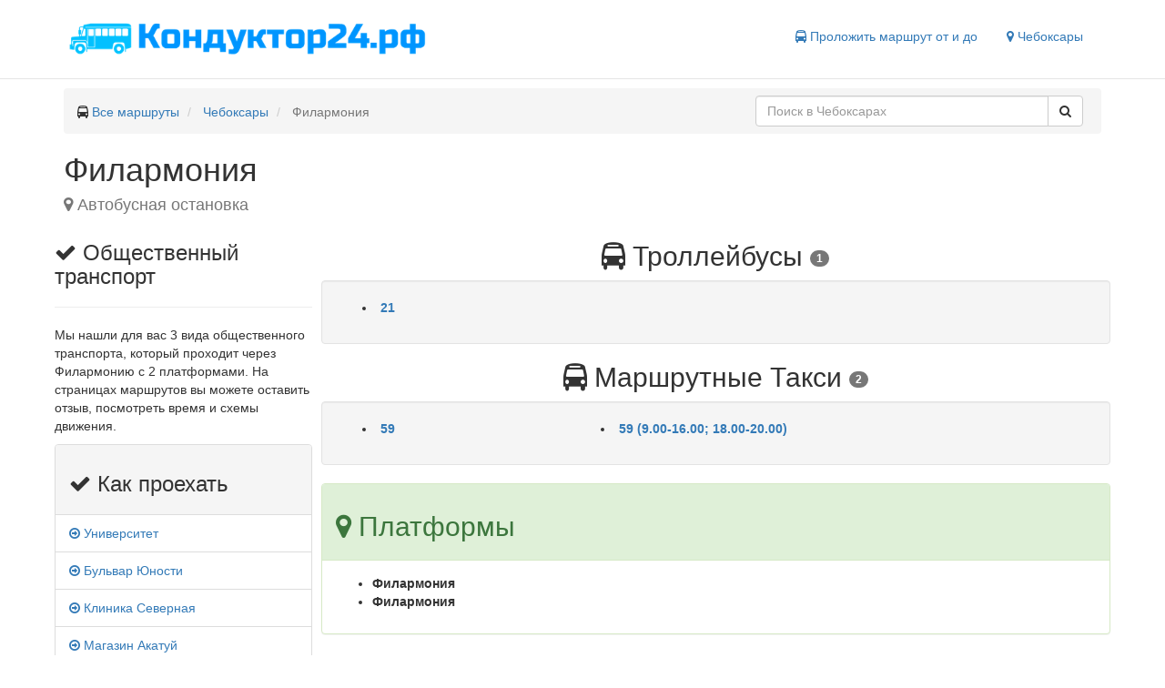

--- FILE ---
content_type: text/html; charset=UTF-8
request_url: https://xn--24-jlcxbqgdssj.xn--p1ai/%D1%87%D0%B5%D0%B1%D0%BE%D0%BA%D1%81%D0%B0%D1%80%D1%8B/%D1%84%D0%B8%D0%BB%D0%B0%D1%80%D0%BC%D0%BE%D0%BD%D0%B8%D1%8F
body_size: 3875
content:
<!DOCTYPE html>
<html lang="en">
<head>
    <meta charset="utf-8">
    <meta name="viewport" content="width=device-width, initial-scale=1">
    <title>Автобусная остановка «Филармония» в Чебоксарах</title>
    <meta name="description" content="Через «Филармония» в Чебоксарах проходит 3 маршрута. Для которых есть расписания, отзывы и схемы движения"/>
            <link rel="canonical" href="https://xn--24-jlcxbqgdssj.xn--p1ai/%d1%87%d0%b5%d0%b1%d0%be%d0%ba%d1%81%d0%b0%d1%80%d1%8b/%d1%84%d0%b8%d0%bb%d0%b0%d1%80%d0%bc%d0%be%d0%bd%d0%b8%d1%8f"/>
        <link href="/bootstrap/css/bootstrap.min.css" type="text/css" rel="stylesheet" />
<link href="/css/style.css" type="text/css" rel="stylesheet" />

    <link rel="apple-touch-icon" sizes="180x180" href="/icons/apple-touch-icon.png">
    <link rel="icon" type="image/png" href="/icons/favicon-32x32.png" sizes="32x32">
    <link rel="icon" type="image/png" href="/icons/favicon-16x16.png" sizes="16x16">
    <link rel="manifest" href="/icons/manifest.json">
    <link rel="mask-icon" href="/icons/safari-pinned-tab.svg" color="#5bbad5">
    <link rel="shortcut icon" href="/icons/favicon.ico">
    <meta name="msapplication-config" content="/icons/browserconfig.xml">
    <meta name="theme-color" content="#ffffff">
    <script>window.yaContextCb=window.yaContextCb||[]</script>
    <script src="https://yandex.ru/ads/system/context.js" async></script>
</head>
<body>
<header class="header clearfix">
    <div class="container">
        <div class="logo col-lg-5 col-sm-5 col-xs-12">
            <a href="https://xn--24-jlcxbqgdssj.xn--p1ai" title="Маршруты твоего города">
                <img role="img" src="/img/logo.png" alt="Кондуктор24.рф" title="Маршруты твоего города">
            </a>
        </div>

        <nav class="col-lg-7 col-sm-7 col-xs-12">
            <ul class="nav nav-pills pull-right">
                                                    
                                <li>
                    <span class="js-link get-way" data-href="#get-way" title="Проложить маршрут">
                        <i class="fa fa-bus" aria-hidden="true"></i> Проложить маршрут от и до
                    </span>
                </li>
                <li>
                    <span class="js-link change-city" data-href="#select-city" title="Сменить город">
                        <i class="fa fa-map-marker" aria-hidden="true"></i> Чебоксары
                    </span>
                </li>
            </ul>
        </nav>

    </div>
</header><div role="main" class="container">
    <ul class="breadcrumb clearfix" itemscope itemtype="http://schema.org/BreadcrumbList">
                                    <li itemtype="http://schema.org/ListItem" itemscope="" itemprop="itemListElement">
                                            <span><i class="fa fa-bus" aria-hidden="true"></i> </span>
                                        <a class="breadcrumb-item" title="Кондуктор24.рф" href="https://xn--24-jlcxbqgdssj.xn--p1ai">Все маршруты</a>
                    <meta content="https://xn--24-jlcxbqgdssj.xn--p1ai" itemprop="item">
                    <meta content="Все маршруты" itemprop="name">
                    <meta content="1" itemprop="position">
                </li>
                                                <li itemtype="http://schema.org/ListItem" itemscope="" itemprop="itemListElement">
                                        <a class="breadcrumb-item" title="Чебоксары" href="https://xn--24-jlcxbqgdssj.xn--p1ai/%D1%87%D0%B5%D0%B1%D0%BE%D0%BA%D1%81%D0%B0%D1%80%D1%8B">Чебоксары</a>
                    <meta content="https://xn--24-jlcxbqgdssj.xn--p1ai/%D1%87%D0%B5%D0%B1%D0%BE%D0%BA%D1%81%D0%B0%D1%80%D1%8B" itemprop="item">
                    <meta content="Чебоксары" itemprop="name">
                    <meta content="2" itemprop="position">
                </li>
                                                <li class="breadcrumb-item active" itemtype="http://schema.org/ListItem" itemscope="" itemprop="itemListElement">
                    Филармония
                    <meta content="https://xn--24-jlcxbqgdssj.xn--p1ai/%D1%87%D0%B5%D0%B1%D0%BE%D0%BA%D1%81%D0%B0%D1%80%D1%8B/%D1%84%D0%B8%D0%BB%D0%B0%D1%80%D0%BC%D0%BE%D0%BD%D0%B8%D1%8F" itemprop="item">
                    <meta content="Филармония" itemprop="name">
                    <meta content="3" itemprop="position">
                </li>
                                <li class="pull-right col-sm-4 search-block">
                <div class="input-group search" role="search">
        <input value="" data-city="чебоксары" id="search-text" type="text" class="form-control" placeholder="Поиск в Чебоксарах">
        <span class="input-group-btn">
        <button id="search-button" class="btn btn-default" type="button">
            <i class="fa fa-search" aria-hidden="true"></i>
        </button>
    </span>
    </div>

            </li>
    </ul>

            <h1>Филармония</h1>
    <h2 class="h4 text-muted">
        <i class="fa fa-map-marker" aria-hidden="true"></i> Автобусная остановка
    </h2>

    <div class="station-page row">
        <div class="col-sm-3">
            <div class="box">
                <div class="box-content">
                    <h3 class="tag-title"><i class="fa fa-check" aria-hidden="true"></i> Общественный транспорт</h3>
                    <hr/>
                    <p>
                        Мы нашли для вас 3 вида общественного транспорта,
                        который проходит через Филармонию с 2 платформами.
                        На страницах маршрутов вы можете оставить отзыв, посмотреть время и схемы движения.
                    </p>
                </div>
            </div>
                            <div class="panel panel-default">
                    <div class="panel-heading">
                        <h3><i class="fa fa-check" aria-hidden="true"></i> Как проехать</h3>
                    </div>
                    <ul class="list-group">
                                                    <li class="list-group-item">
                                <a title="Маршрут до Университета"
                                   href="https://xn--24-jlcxbqgdssj.xn--p1ai/%D1%87%D0%B5%D0%B1%D0%BE%D0%BA%D1%81%D0%B0%D1%80%D1%8B/%D0%BA%D0%B0%D0%BA-%D0%BF%D1%80%D0%BE%D0%B5%D1%85%D0%B0%D1%82%D1%8C/%D1%84%D0%B8%D0%BB%D0%B0%D1%80%D0%BC%D0%BE%D0%BD%D0%B8%D1%8F/%D1%83%D0%BD%D0%B8%D0%B2%D0%B5%D1%80%D1%81%D0%B8%D1%82%D0%B5%D1%82">
                                    <i class="fa fa-arrow-circle-o-right" aria-hidden="true"></i> Университет
                                </a>
                            </li>
                                                    <li class="list-group-item">
                                <a title="Маршрут до Бульвара Юности"
                                   href="https://xn--24-jlcxbqgdssj.xn--p1ai/%D1%87%D0%B5%D0%B1%D0%BE%D0%BA%D1%81%D0%B0%D1%80%D1%8B/%D0%BA%D0%B0%D0%BA-%D0%BF%D1%80%D0%BE%D0%B5%D1%85%D0%B0%D1%82%D1%8C/%D1%84%D0%B8%D0%BB%D0%B0%D1%80%D0%BC%D0%BE%D0%BD%D0%B8%D1%8F/%D0%B1%D1%83%D0%BB%D1%8C%D0%B2%D0%B0%D1%80-%D1%8E%D0%BD%D0%BE%D1%81%D1%82%D0%B8">
                                    <i class="fa fa-arrow-circle-o-right" aria-hidden="true"></i> Бульвар Юности
                                </a>
                            </li>
                                                    <li class="list-group-item">
                                <a title="Маршрут до Клиники Северной"
                                   href="https://xn--24-jlcxbqgdssj.xn--p1ai/%D1%87%D0%B5%D0%B1%D0%BE%D0%BA%D1%81%D0%B0%D1%80%D1%8B/%D0%BA%D0%B0%D0%BA-%D0%BF%D1%80%D0%BE%D0%B5%D1%85%D0%B0%D1%82%D1%8C/%D1%84%D0%B8%D0%BB%D0%B0%D1%80%D0%BC%D0%BE%D0%BD%D0%B8%D1%8F/%D0%BA%D0%BB%D0%B8%D0%BD%D0%B8%D0%BA%D0%B0-%D1%81%D0%B5%D0%B2%D0%B5%D1%80%D0%BD%D0%B0%D1%8F">
                                    <i class="fa fa-arrow-circle-o-right" aria-hidden="true"></i> Клиника Северная
                                </a>
                            </li>
                                                    <li class="list-group-item">
                                <a title="Маршрут до Магазина Акатуй"
                                   href="https://xn--24-jlcxbqgdssj.xn--p1ai/%D1%87%D0%B5%D0%B1%D0%BE%D0%BA%D1%81%D0%B0%D1%80%D1%8B/%D0%BA%D0%B0%D0%BA-%D0%BF%D1%80%D0%BE%D0%B5%D1%85%D0%B0%D1%82%D1%8C/%D1%84%D0%B8%D0%BB%D0%B0%D1%80%D0%BC%D0%BE%D0%BD%D0%B8%D1%8F/%D0%BC%D0%B0%D0%B3%D0%B0%D0%B7%D0%B8%D0%BD-%D0%B0%D0%BA%D0%B0%D1%82%D1%83%D0%B9">
                                    <i class="fa fa-arrow-circle-o-right" aria-hidden="true"></i> Магазин Акатуй
                                </a>
                            </li>
                                                    <li class="list-group-item">
                                <a title="Маршрут до Ахазовой"
                                   href="https://xn--24-jlcxbqgdssj.xn--p1ai/%D1%87%D0%B5%D0%B1%D0%BE%D0%BA%D1%81%D0%B0%D1%80%D1%8B/%D0%BA%D0%B0%D0%BA-%D0%BF%D1%80%D0%BE%D0%B5%D1%85%D0%B0%D1%82%D1%8C/%D1%84%D0%B8%D0%BB%D0%B0%D1%80%D0%BC%D0%BE%D0%BD%D0%B8%D1%8F/%D0%B0%D1%85%D0%B0%D0%B7%D0%BE%D0%B2%D0%B0">
                                    <i class="fa fa-arrow-circle-o-right" aria-hidden="true"></i> Ахазова
                                </a>
                            </li>
                                            </ul>
                </div>
                    </div>
        <div class="col-sm-9">
            <div>

                <div class="col routes-list">
        <h2 class="text-center text-capitalize">
            <span><i class="fa fa-bus" aria-hidden="true"></i> троллейбусы</span>
            <span class="badge">1</span>
        </h2>
        <div class="well">
            <ul class="clearfix">
                                    <li class="col-lg-4 col-sm-6 col-xs-6">
                        <a title="Расписание, маршрут движения 21 троллейбуса" class="font-weight-bold"
                           href="https://xn--24-jlcxbqgdssj.xn--p1ai/%D1%87%D0%B5%D0%B1%D0%BE%D0%BA%D1%81%D0%B0%D1%80%D1%8B/%D1%82%D1%80%D0%BE%D0%BB%D0%BB%D0%B5%D0%B9%D0%B1%D1%83%D1%81/21-75">
                            21
                        </a>
                    </li>
                            </ul>
            
                                </div>
    </div>
    <div class="col routes-list">
        <h2 class="text-center text-capitalize">
            <span><i class="fa fa-bus" aria-hidden="true"></i> маршрутные такси</span>
            <span class="badge">2</span>
        </h2>
        <div class="well">
            <ul class="clearfix">
                                    <li class="col-lg-4 col-sm-6 col-xs-6">
                        <a title="Расписание, маршрут движения 59 маршрутного такси" class="font-weight-bold"
                           href="https://xn--24-jlcxbqgdssj.xn--p1ai/%D1%87%D0%B5%D0%B1%D0%BE%D0%BA%D1%81%D0%B0%D1%80%D1%8B/%D0%BC%D0%B0%D1%80%D1%88%D1%80%D1%83%D1%82%D0%BD%D0%BE%D0%B5-%D1%82%D0%B0%D0%BA%D1%81%D0%B8/59-34">
                            59
                        </a>
                    </li>
                                    <li class="col-lg-4 col-sm-6 col-xs-6">
                        <a title="Расписание, маршрут движения 59 (9.00-16.00; 18.00-20.00) маршрутного такси" class="font-weight-bold"
                           href="https://xn--24-jlcxbqgdssj.xn--p1ai/%D1%87%D0%B5%D0%B1%D0%BE%D0%BA%D1%81%D0%B0%D1%80%D1%8B/%D0%BC%D0%B0%D1%80%D1%88%D1%80%D1%83%D1%82%D0%BD%D0%BE%D0%B5-%D1%82%D0%B0%D0%BA%D1%81%D0%B8/59-9-00-16-00-18-00-20-00">
                            59 (9.00-16.00; 18.00-20.00)
                        </a>
                    </li>
                            </ul>
                        
                
                
                
                     
                     
                     
                     
                
                    
                
                    </div>
    </div>
            </div>
                        <div>
                <div class="panel panel-success">
                    <div class="panel-heading">
                        <h2>
                            <i class="fa fa-map-marker" aria-hidden="true"></i>
                            Платформы
                        </h2>
                    </div>
                    <div class="panel-body">
                        <ul>
                                                            <li>
                                    <b>Филармония</b> 

                                    <div class="text-muted"></div>
                                                                    </li>
                                                            <li>
                                    <b>Филармония</b> 

                                    <div class="text-muted"></div>
                                                                    </li>
                                                    </ul>
                    </div>
                </div>
            </div>











            <div id="map"></div>
        </div>

    </div>


    <script>
        var city = {lat: '56.13976222795', lon: '47.249275449853'};
        var platforms = [];
                platforms.push({lat: '56.141904228379', lon: '47.245002448999', name: 'Филармония'});
                platforms.push({lat: '56.143341228666', lon: '47.245982449195', name: 'Филармония'});
            </script>
</div>
<footer class="footer">
    <div class="container">
        <div class="pull-left">
                        <span title="Сменить город" class="js-link change-city" data-href="#select-city">Чебоксары</span>
        </div>
        <div class="pull-right">
            <a class="h4" href="https://vk.com/konduktor24" rel="nofollow" target="_blank" title="Мы Вконтакте"><i class="fa fa-vk"></i></a>
            &copy; 2026 Кондуктор24.рф
        </div>
    </div>
</footer><script>
    var csrf = 'WVpusBCadfwJkdAEHcrSjt9q6pE0MBIGjzmjkMZ0';
</script>
<script src="/js/block.js" async></script>
<script defer src="https://api-maps.yandex.ru/2.1/?lang=ru_RU" type="text/javascript"></script>
<script src="/js/jquery.min.js" defer="defer" type="text/javascript"></script>
<script src="/bootstrap/js/bootstrap.min.js" defer="defer" type="text/javascript"></script>
<script src="/js/jquery.autocomplete.min.js" defer="defer" type="text/javascript"></script>
<script src="/js/core.js" defer="defer" type="text/javascript"></script>
<script src="/js/station.js" defer="defer" type="text/javascript"></script>

<link href="/awesome/css/font-awesome.min.css" type="text/css" rel="stylesheet" />
<!-- Yandex.Metrika counter --> <script type="text/javascript"> (function (d, w, c) { (w[c] = w[c] || []).push(function() { try { w.yaCounter43999874 = new Ya.Metrika({ id:43999874, clickmap:true, trackLinks:true, accurateTrackBounce:true, webvisor:true }); } catch(e) { } }); var n = d.getElementsByTagName("script")[0], s = d.createElement("script"), f = function () { n.parentNode.insertBefore(s, n); }; s.type = "text/javascript"; s.async = true; s.src = "https://mc.yandex.ru/metrika/watch.js"; if (w.opera == "[object Opera]") { d.addEventListener("DOMContentLoaded", f, false); } else { f(); } })(document, window, "yandex_metrika_callbacks"); </script> <noscript><div><img src="https://mc.yandex.ru/watch/43999874" style="position:absolute; left:-9999px;" alt="" /></div></noscript> <!-- /Yandex.Metrika counter -->
</body>
</html>

--- FILE ---
content_type: application/javascript
request_url: https://xn--24-jlcxbqgdssj.xn--p1ai/js/station.js
body_size: 324
content:
$(document).ready(function () {

    //MAP
    {
        var myMap;
        ymaps.ready(function () {
            initMap();
        });

        function initMap() {
            myMap = new ymaps.Map("map", {
                center: [city.lat, city.lon],
                zoom: 14,
                controls: ['zoomControl', 'typeSelector', 'trafficControl', 'fullscreenControl']
            });

            for (i = 0; i < platforms.length; ++i) {
                var placemark = new ymaps.Placemark([platforms[i].lat, platforms[i].lon], {
                    hintContent: platforms[i].name
                }, {
                    iconLayout: 'default#image',
                    iconImageHref: '/img/bus_station.png',
                    iconImageSize: [24, 24],
                    iconImageOffset: [-6, -6]
                });
                myMap.geoObjects.add(placemark);
            }

            myMap.setBounds(myMap.geoObjects.getBounds(), {
                checkZoomRange: true
            });

        }
    }
});